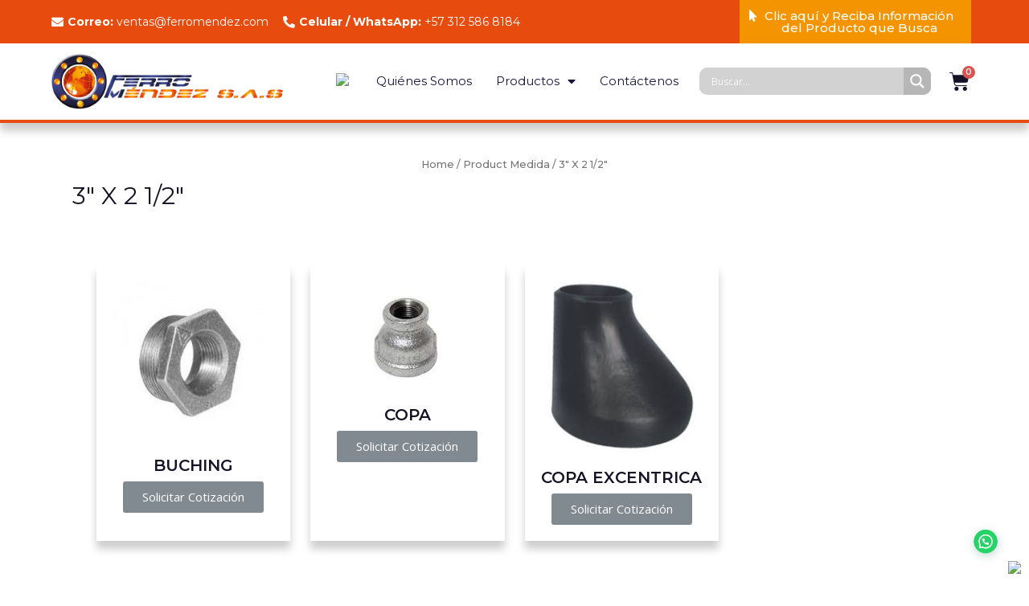

--- FILE ---
content_type: text/css
request_url: https://ferromendez.com/wp-content/uploads/elementor/css/global.css?ver=1758225812
body_size: 2539
content:
.elementor-widget-heading .elementor-heading-title{color:#161326;font-family:"Montserrat", Sans-serif;font-weight:600;}.elementor-widget-image .widget-image-caption{color:#54595F;font-family:"Montserrat", Sans-serif;font-weight:400;}.elementor-widget-text-editor{color:#54595F;font-family:"Montserrat", Sans-serif;font-weight:400;}.elementor-widget-text-editor.elementor-drop-cap-view-stacked .elementor-drop-cap{background-color:#161326;}.elementor-widget-text-editor.elementor-drop-cap-view-framed .elementor-drop-cap, .elementor-widget-text-editor.elementor-drop-cap-view-default .elementor-drop-cap{color:#161326;border-color:#161326;}.elementor-widget-button .elementor-button{font-family:"Montserrat", Sans-serif;font-weight:500;background-color:#E74B0E;}.elementor-widget-divider{--divider-border-color:#3E4B9A;}.elementor-widget-divider .elementor-divider__text{color:#3E4B9A;font-family:"Montserrat", Sans-serif;font-weight:400;}.elementor-widget-divider.elementor-view-stacked .elementor-icon{background-color:#3E4B9A;}.elementor-widget-divider.elementor-view-framed .elementor-icon, .elementor-widget-divider.elementor-view-default .elementor-icon{color:#3E4B9A;border-color:#3E4B9A;}.elementor-widget-divider.elementor-view-framed .elementor-icon, .elementor-widget-divider.elementor-view-default .elementor-icon svg{fill:#3E4B9A;}.elementor-widget-image-box .elementor-image-box-content .elementor-image-box-title{color:#161326;font-family:"Montserrat", Sans-serif;font-weight:600;}.elementor-widget-image-box .elementor-image-box-content .elementor-image-box-description{color:#54595F;font-family:"Montserrat", Sans-serif;font-weight:400;}.elementor-widget-icon.elementor-view-stacked .elementor-icon{background-color:#161326;}.elementor-widget-icon.elementor-view-framed .elementor-icon, .elementor-widget-icon.elementor-view-default .elementor-icon{color:#161326;border-color:#161326;}.elementor-widget-icon.elementor-view-framed .elementor-icon, .elementor-widget-icon.elementor-view-default .elementor-icon svg{fill:#161326;}.elementor-widget-icon-box.elementor-view-stacked .elementor-icon{background-color:#161326;}.elementor-widget-icon-box.elementor-view-framed .elementor-icon, .elementor-widget-icon-box.elementor-view-default .elementor-icon{fill:#161326;color:#161326;border-color:#161326;}.elementor-widget-icon-box .elementor-icon-box-content .elementor-icon-box-title{color:#161326;font-family:"Montserrat", Sans-serif;font-weight:600;}.elementor-widget-icon-box .elementor-icon-box-content .elementor-icon-box-description{color:#54595F;font-family:"Montserrat", Sans-serif;font-weight:400;}.elementor-widget-star-rating .elementor-star-rating__title{color:#54595F;font-family:"Montserrat", Sans-serif;font-weight:400;}.elementor-widget-image-carousel .elementor-image-carousel-caption{font-family:"Montserrat", Sans-serif;font-weight:500;}.elementor-widget-image-gallery .gallery-item .gallery-caption{font-family:"Montserrat", Sans-serif;font-weight:500;}.elementor-widget-icon-list .elementor-icon-list-item:not(:last-child):after{border-color:#54595F;}.elementor-widget-icon-list .elementor-icon-list-icon i{color:#161326;}.elementor-widget-icon-list .elementor-icon-list-icon svg{fill:#161326;}.elementor-widget-icon-list .elementor-icon-list-text{color:#3E4B9A;}.elementor-widget-icon-list .elementor-icon-list-item{font-family:"Montserrat", Sans-serif;font-weight:400;}.elementor-widget-counter .elementor-counter-number-wrapper{color:#161326;font-family:"Montserrat", Sans-serif;font-weight:600;}.elementor-widget-counter .elementor-counter-title{color:#3E4B9A;font-family:"Montserrat", Sans-serif;font-weight:400;}.elementor-widget-progress .elementor-progress-wrapper .elementor-progress-bar{background-color:#161326;}.elementor-widget-progress .elementor-title{color:#161326;font-family:"Montserrat", Sans-serif;font-weight:400;}.elementor-widget-testimonial .elementor-testimonial-content{color:#54595F;font-family:"Montserrat", Sans-serif;font-weight:400;}.elementor-widget-testimonial .elementor-testimonial-name{color:#161326;font-family:"Montserrat", Sans-serif;font-weight:600;}.elementor-widget-testimonial .elementor-testimonial-job{color:#3E4B9A;font-family:"Montserrat", Sans-serif;font-weight:400;}.elementor-widget-tabs .elementor-tab-title, .elementor-widget-tabs .elementor-tab-title a{color:#161326;}.elementor-widget-tabs .elementor-tab-title.elementor-active a{color:#E74B0E;}.elementor-widget-tabs .elementor-tab-title{font-family:"Montserrat", Sans-serif;font-weight:600;}.elementor-widget-tabs .elementor-tab-content{color:#54595F;font-family:"Montserrat", Sans-serif;font-weight:400;}.elementor-widget-accordion .elementor-accordion-icon, .elementor-widget-accordion .elementor-accordion-title{color:#161326;}.elementor-widget-accordion .elementor-active .elementor-accordion-icon, .elementor-widget-accordion .elementor-active .elementor-accordion-title{color:#E74B0E;}.elementor-widget-accordion .elementor-accordion .elementor-accordion-title{font-family:"Montserrat", Sans-serif;font-weight:600;}.elementor-widget-accordion .elementor-accordion .elementor-tab-content{color:#54595F;font-family:"Montserrat", Sans-serif;font-weight:400;}.elementor-widget-toggle .elementor-toggle-title, .elementor-widget-toggle .elementor-toggle-icon{color:#161326;}.elementor-widget-toggle .elementor-tab-title.elementor-active a, .elementor-widget-toggle .elementor-tab-title.elementor-active .elementor-toggle-icon{color:#E74B0E;}.elementor-widget-toggle .elementor-toggle .elementor-toggle-title{font-family:"Montserrat", Sans-serif;font-weight:600;}.elementor-widget-toggle .elementor-toggle .elementor-tab-content{color:#54595F;font-family:"Montserrat", Sans-serif;font-weight:400;}.elementor-widget-alert .elementor-alert-title{font-family:"Montserrat", Sans-serif;font-weight:600;}.elementor-widget-alert .elementor-alert-description{font-family:"Montserrat", Sans-serif;font-weight:400;}.elementor-widget-theme-site-logo .widget-image-caption{color:#54595F;font-family:"Montserrat", Sans-serif;font-weight:400;}.elementor-widget-theme-site-title .elementor-heading-title{color:#161326;font-family:"Montserrat", Sans-serif;font-weight:600;}.elementor-widget-theme-page-title .elementor-heading-title{color:#161326;font-family:"Montserrat", Sans-serif;font-weight:600;}.elementor-widget-theme-post-title .elementor-heading-title{color:#161326;font-family:"Montserrat", Sans-serif;font-weight:600;}.elementor-widget-theme-post-excerpt .elementor-widget-container{color:#54595F;font-family:"Montserrat", Sans-serif;font-weight:400;}.elementor-widget-theme-post-content{color:#54595F;font-family:"Montserrat", Sans-serif;font-weight:400;}.elementor-widget-theme-post-featured-image .widget-image-caption{color:#54595F;font-family:"Montserrat", Sans-serif;font-weight:400;}.elementor-widget-theme-archive-title .elementor-heading-title{color:#161326;font-family:"Montserrat", Sans-serif;font-weight:600;}.elementor-widget-archive-posts .elementor-post__title, .elementor-widget-archive-posts .elementor-post__title a{color:#3E4B9A;font-family:"Montserrat", Sans-serif;font-weight:600;}.elementor-widget-archive-posts .elementor-post__meta-data{font-family:"Montserrat", Sans-serif;font-weight:400;}.elementor-widget-archive-posts .elementor-post__excerpt p{font-family:"Montserrat", Sans-serif;font-weight:400;}.elementor-widget-archive-posts .elementor-post__read-more{color:#E74B0E;font-family:"Montserrat", Sans-serif;font-weight:500;}.elementor-widget-archive-posts .elementor-post__card .elementor-post__badge{background-color:#E74B0E;font-family:"Montserrat", Sans-serif;font-weight:500;}.elementor-widget-archive-posts .elementor-pagination{font-family:"Montserrat", Sans-serif;font-weight:400;}.elementor-widget-archive-posts .elementor-posts-nothing-found{color:#54595F;font-family:"Montserrat", Sans-serif;font-weight:400;}.elementor-widget-posts .elementor-post__title, .elementor-widget-posts .elementor-post__title a{color:#3E4B9A;font-family:"Montserrat", Sans-serif;font-weight:600;}.elementor-widget-posts .elementor-post__meta-data{font-family:"Montserrat", Sans-serif;font-weight:400;}.elementor-widget-posts .elementor-post__excerpt p{font-family:"Montserrat", Sans-serif;font-weight:400;}.elementor-widget-posts .elementor-post__read-more{color:#E74B0E;font-family:"Montserrat", Sans-serif;font-weight:500;}.elementor-widget-posts .elementor-post__card .elementor-post__badge{background-color:#E74B0E;font-family:"Montserrat", Sans-serif;font-weight:500;}.elementor-widget-posts .elementor-pagination{font-family:"Montserrat", Sans-serif;font-weight:400;}.elementor-widget-portfolio a .elementor-portfolio-item__overlay{background-color:#E74B0E;}.elementor-widget-portfolio .elementor-portfolio-item__title{font-family:"Montserrat", Sans-serif;font-weight:600;}.elementor-widget-portfolio .elementor-portfolio__filter{color:#54595F;font-family:"Montserrat", Sans-serif;font-weight:600;}.elementor-widget-portfolio .elementor-portfolio__filter.elementor-active{color:#161326;}.elementor-widget-gallery .elementor-gallery-item__title{font-family:"Montserrat", Sans-serif;font-weight:600;}.elementor-widget-gallery .elementor-gallery-item__description{font-family:"Montserrat", Sans-serif;font-weight:400;}.elementor-widget-gallery{--galleries-title-color-normal:#161326;--galleries-title-color-hover:#3E4B9A;--galleries-pointer-bg-color-hover:#E74B0E;--gallery-title-color-active:#3E4B9A;--galleries-pointer-bg-color-active:#E74B0E;}.elementor-widget-gallery .elementor-gallery-title{font-family:"Montserrat", Sans-serif;font-weight:600;}.elementor-widget-form .elementor-field-group > label, .elementor-widget-form .elementor-field-subgroup label{color:#54595F;}.elementor-widget-form .elementor-field-group > label{font-family:"Montserrat", Sans-serif;font-weight:400;}.elementor-widget-form .elementor-field-type-html{color:#54595F;font-family:"Montserrat", Sans-serif;font-weight:400;}.elementor-widget-form .elementor-field-group .elementor-field{color:#54595F;}.elementor-widget-form .elementor-field-group .elementor-field, .elementor-widget-form .elementor-field-subgroup label{font-family:"Montserrat", Sans-serif;font-weight:400;}.elementor-widget-form .elementor-button{background-color:#E74B0E;font-family:"Montserrat", Sans-serif;font-weight:500;}.elementor-widget-form .elementor-message{font-family:"Montserrat", Sans-serif;font-weight:400;}.elementor-widget-login .elementor-field-group > a{color:#54595F;}.elementor-widget-login .elementor-field-group > a:hover{color:#E74B0E;}.elementor-widget-login .elementor-form-fields-wrapper label{color:#54595F;font-family:"Montserrat", Sans-serif;font-weight:400;}.elementor-widget-login .elementor-field-group .elementor-field{color:#54595F;}.elementor-widget-login .elementor-field-group .elementor-field, .elementor-widget-login .elementor-field-subgroup label{font-family:"Montserrat", Sans-serif;font-weight:400;}.elementor-widget-login .elementor-button{font-family:"Montserrat", Sans-serif;font-weight:500;background-color:#E74B0E;}.elementor-widget-login .elementor-widget-container .elementor-login__logged-in-message{color:#54595F;font-family:"Montserrat", Sans-serif;font-weight:400;}.elementor-widget-slides .elementor-slide-heading{font-family:"Montserrat", Sans-serif;font-weight:600;}.elementor-widget-slides .elementor-slide-description{font-family:"Montserrat", Sans-serif;font-weight:400;}.elementor-widget-slides .elementor-slide-button{font-family:"Montserrat", Sans-serif;font-weight:500;}.elementor-widget-nav-menu .elementor-nav-menu .elementor-item{font-family:"Montserrat", Sans-serif;font-weight:600;}.elementor-widget-nav-menu .elementor-nav-menu--main .elementor-item{color:#54595F;}.elementor-widget-nav-menu .elementor-nav-menu--main .elementor-item:hover,
					.elementor-widget-nav-menu .elementor-nav-menu--main .elementor-item.elementor-item-active,
					.elementor-widget-nav-menu .elementor-nav-menu--main .elementor-item.highlighted,
					.elementor-widget-nav-menu .elementor-nav-menu--main .elementor-item:focus{color:#E74B0E;}.elementor-widget-nav-menu .elementor-nav-menu--main:not(.e--pointer-framed) .elementor-item:before,
					.elementor-widget-nav-menu .elementor-nav-menu--main:not(.e--pointer-framed) .elementor-item:after{background-color:#E74B0E;}.elementor-widget-nav-menu .e--pointer-framed .elementor-item:before,
					.elementor-widget-nav-menu .e--pointer-framed .elementor-item:after{border-color:#E74B0E;}.elementor-widget-nav-menu .elementor-nav-menu--dropdown .elementor-item, .elementor-widget-nav-menu .elementor-nav-menu--dropdown  .elementor-sub-item{font-family:"Montserrat", Sans-serif;font-weight:500;}.elementor-widget-animated-headline .elementor-headline-dynamic-wrapper path{stroke:#E74B0E;}.elementor-widget-animated-headline .elementor-headline-plain-text{color:#3E4B9A;}.elementor-widget-animated-headline .elementor-headline{font-family:"Montserrat", Sans-serif;font-weight:600;}.elementor-widget-animated-headline .elementor-headline-dynamic-text{color:#3E4B9A;font-family:"Montserrat", Sans-serif;font-weight:600;}.elementor-widget-price-list .elementor-price-list-header{color:#161326;font-family:"Montserrat", Sans-serif;font-weight:600;}.elementor-widget-price-list .elementor-price-list-description{color:#54595F;font-family:"Montserrat", Sans-serif;font-weight:400;}.elementor-widget-price-list .elementor-price-list-separator{border-bottom-color:#3E4B9A;}.elementor-widget-price-table .elementor-price-table__header{background-color:#3E4B9A;}.elementor-widget-price-table .elementor-price-table__heading{font-family:"Montserrat", Sans-serif;font-weight:600;}.elementor-widget-price-table .elementor-price-table__subheading{font-family:"Montserrat", Sans-serif;font-weight:400;}.elementor-widget-price-table .elementor-price-table__price{font-family:"Montserrat", Sans-serif;font-weight:600;}.elementor-widget-price-table .elementor-price-table__original-price{color:#3E4B9A;font-family:"Montserrat", Sans-serif;font-weight:600;}.elementor-widget-price-table .elementor-price-table__period{color:#3E4B9A;font-family:"Montserrat", Sans-serif;font-weight:400;}.elementor-widget-price-table .elementor-price-table__features-list{color:#54595F;}.elementor-widget-price-table .elementor-price-table__features-list li{font-family:"Montserrat", Sans-serif;font-weight:400;}.elementor-widget-price-table .elementor-price-table__features-list li:before{border-top-color:#54595F;}.elementor-widget-price-table .elementor-price-table__button{font-family:"Montserrat", Sans-serif;font-weight:500;background-color:#E74B0E;}.elementor-widget-price-table .elementor-price-table__additional_info{color:#54595F;font-family:"Montserrat", Sans-serif;font-weight:400;}.elementor-widget-price-table .elementor-price-table__ribbon-inner{background-color:#E74B0E;font-family:"Montserrat", Sans-serif;font-weight:500;}.elementor-widget-flip-box .elementor-flip-box__front .elementor-flip-box__layer__title{font-family:"Montserrat", Sans-serif;font-weight:600;}.elementor-widget-flip-box .elementor-flip-box__front .elementor-flip-box__layer__description{font-family:"Montserrat", Sans-serif;font-weight:400;}.elementor-widget-flip-box .elementor-flip-box__back .elementor-flip-box__layer__title{font-family:"Montserrat", Sans-serif;font-weight:600;}.elementor-widget-flip-box .elementor-flip-box__back .elementor-flip-box__layer__description{font-family:"Montserrat", Sans-serif;font-weight:400;}.elementor-widget-flip-box .elementor-flip-box__button{font-family:"Montserrat", Sans-serif;font-weight:500;}.elementor-widget-call-to-action .elementor-cta__title{font-family:"Montserrat", Sans-serif;font-weight:600;}.elementor-widget-call-to-action .elementor-cta__description{font-family:"Montserrat", Sans-serif;font-weight:400;}.elementor-widget-call-to-action .elementor-cta__button{font-family:"Montserrat", Sans-serif;font-weight:500;}.elementor-widget-call-to-action .elementor-ribbon-inner{background-color:#E74B0E;font-family:"Montserrat", Sans-serif;font-weight:500;}.elementor-widget-media-carousel .elementor-carousel-image-overlay{font-family:"Montserrat", Sans-serif;font-weight:500;}.elementor-widget-testimonial-carousel .elementor-testimonial__text{color:#54595F;font-family:"Montserrat", Sans-serif;font-weight:400;}.elementor-widget-testimonial-carousel .elementor-testimonial__name{color:#54595F;font-family:"Montserrat", Sans-serif;font-weight:600;}.elementor-widget-testimonial-carousel .elementor-testimonial__title{color:#161326;font-family:"Montserrat", Sans-serif;font-weight:400;}.elementor-widget-reviews .elementor-testimonial__header, .elementor-widget-reviews .elementor-testimonial__name{font-family:"Montserrat", Sans-serif;font-weight:600;}.elementor-widget-reviews .elementor-testimonial__text{font-family:"Montserrat", Sans-serif;font-weight:400;}.elementor-widget-table-of-contents{--header-color:#3E4B9A;--item-text-color:#54595F;--item-text-hover-color:#E74B0E;--marker-color:#54595F;}.elementor-widget-table-of-contents .elementor-toc__header, .elementor-widget-table-of-contents .elementor-toc__header-title{font-family:"Montserrat", Sans-serif;font-weight:600;}.elementor-widget-table-of-contents .elementor-toc__list-item{font-family:"Montserrat", Sans-serif;font-weight:400;}.elementor-widget-countdown .elementor-countdown-item{background-color:#161326;}.elementor-widget-countdown .elementor-countdown-digits{font-family:"Montserrat", Sans-serif;font-weight:400;}.elementor-widget-countdown .elementor-countdown-label{font-family:"Montserrat", Sans-serif;font-weight:400;}.elementor-widget-countdown .elementor-countdown-expire--message{color:#54595F;font-family:"Montserrat", Sans-serif;font-weight:400;}.elementor-widget-search-form input[type="search"].elementor-search-form__input{font-family:"Montserrat", Sans-serif;font-weight:400;}.elementor-widget-search-form .elementor-search-form__input,
					.elementor-widget-search-form .elementor-search-form__icon,
					.elementor-widget-search-form .elementor-lightbox .dialog-lightbox-close-button,
					.elementor-widget-search-form .elementor-lightbox .dialog-lightbox-close-button:hover,
					.elementor-widget-search-form.elementor-search-form--skin-full_screen input[type="search"].elementor-search-form__input{color:#54595F;}.elementor-widget-search-form .elementor-search-form__submit{font-family:"Montserrat", Sans-serif;font-weight:400;background-color:#3E4B9A;}.elementor-widget-author-box .elementor-author-box__name{color:#3E4B9A;font-family:"Montserrat", Sans-serif;font-weight:600;}.elementor-widget-author-box .elementor-author-box__bio{color:#54595F;font-family:"Montserrat", Sans-serif;font-weight:400;}.elementor-widget-author-box .elementor-author-box__button{color:#3E4B9A;border-color:#3E4B9A;font-family:"Montserrat", Sans-serif;font-weight:500;}.elementor-widget-author-box .elementor-author-box__button:hover{border-color:#3E4B9A;color:#3E4B9A;}.elementor-widget-post-navigation span.post-navigation__prev--label{color:#54595F;}.elementor-widget-post-navigation span.post-navigation__next--label{color:#54595F;}.elementor-widget-post-navigation span.post-navigation__prev--label, .elementor-widget-post-navigation span.post-navigation__next--label{font-family:"Montserrat", Sans-serif;font-weight:400;}.elementor-widget-post-navigation span.post-navigation__prev--title, .elementor-widget-post-navigation span.post-navigation__next--title{color:#3E4B9A;font-family:"Montserrat", Sans-serif;font-weight:400;}.elementor-widget-post-info .elementor-icon-list-item:not(:last-child):after{border-color:#54595F;}.elementor-widget-post-info .elementor-icon-list-icon i{color:#161326;}.elementor-widget-post-info .elementor-icon-list-icon svg{fill:#161326;}.elementor-widget-post-info .elementor-icon-list-text, .elementor-widget-post-info .elementor-icon-list-text a{color:#3E4B9A;}.elementor-widget-post-info .elementor-icon-list-item{font-family:"Montserrat", Sans-serif;font-weight:400;}.elementor-widget-sitemap .elementor-sitemap-title{color:#161326;font-family:"Montserrat", Sans-serif;font-weight:600;}.elementor-widget-sitemap .elementor-sitemap-item, .elementor-widget-sitemap span.elementor-sitemap-list, .elementor-widget-sitemap .elementor-sitemap-item a{color:#54595F;font-family:"Montserrat", Sans-serif;font-weight:400;}.elementor-widget-sitemap .elementor-sitemap-item{color:#54595F;}.elementor-widget-blockquote .elementor-blockquote__content{color:#54595F;}.elementor-widget-blockquote .elementor-blockquote__author{color:#3E4B9A;}.elementor-widget-wc-archive-products.elementor-wc-products ul.products li.product .woocommerce-loop-product__title{color:#161326;}.elementor-widget-wc-archive-products.elementor-wc-products ul.products li.product .woocommerce-loop-category__title{color:#161326;}.elementor-widget-wc-archive-products.elementor-wc-products ul.products li.product .woocommerce-loop-product__title, .elementor-widget-wc-archive-products.elementor-wc-products ul.products li.product .woocommerce-loop-category__title{font-family:"Montserrat", Sans-serif;font-weight:600;}.elementor-widget-wc-archive-products.elementor-wc-products ul.products li.product .price{color:#161326;font-family:"Montserrat", Sans-serif;font-weight:600;}.elementor-widget-wc-archive-products.elementor-wc-products ul.products li.product .price ins{color:#161326;}.elementor-widget-wc-archive-products.elementor-wc-products ul.products li.product .price ins .amount{color:#161326;}.elementor-widget-wc-archive-products.elementor-wc-products ul.products li.product .price del{color:#161326;}.elementor-widget-wc-archive-products.elementor-wc-products ul.products li.product .price del .amount{color:#161326;}.elementor-widget-wc-archive-products.elementor-wc-products ul.products li.product .price del {font-family:"Montserrat", Sans-serif;font-weight:600;}.elementor-widget-wc-archive-products.elementor-wc-products ul.products li.product .button{font-family:"Montserrat", Sans-serif;font-weight:500;}.elementor-widget-wc-archive-products.elementor-wc-products .added_to_cart{font-family:"Montserrat", Sans-serif;font-weight:500;}.elementor-widget-wc-archive-products .elementor-products-nothing-found{color:#54595F;font-family:"Montserrat", Sans-serif;font-weight:400;}.elementor-widget-woocommerce-archive-products.elementor-wc-products ul.products li.product .woocommerce-loop-product__title{color:#161326;}.elementor-widget-woocommerce-archive-products.elementor-wc-products ul.products li.product .woocommerce-loop-category__title{color:#161326;}.elementor-widget-woocommerce-archive-products.elementor-wc-products ul.products li.product .woocommerce-loop-product__title, .elementor-widget-woocommerce-archive-products.elementor-wc-products ul.products li.product .woocommerce-loop-category__title{font-family:"Montserrat", Sans-serif;font-weight:600;}.elementor-widget-woocommerce-archive-products.elementor-wc-products ul.products li.product .price{color:#161326;font-family:"Montserrat", Sans-serif;font-weight:600;}.elementor-widget-woocommerce-archive-products.elementor-wc-products ul.products li.product .price ins{color:#161326;}.elementor-widget-woocommerce-archive-products.elementor-wc-products ul.products li.product .price ins .amount{color:#161326;}.elementor-widget-woocommerce-archive-products.elementor-wc-products ul.products li.product .price del{color:#161326;}.elementor-widget-woocommerce-archive-products.elementor-wc-products ul.products li.product .price del .amount{color:#161326;}.elementor-widget-woocommerce-archive-products.elementor-wc-products ul.products li.product .price del {font-family:"Montserrat", Sans-serif;font-weight:600;}.elementor-widget-woocommerce-archive-products.elementor-wc-products ul.products li.product .button{font-family:"Montserrat", Sans-serif;font-weight:500;}.elementor-widget-woocommerce-archive-products.elementor-wc-products .added_to_cart{font-family:"Montserrat", Sans-serif;font-weight:500;}.elementor-widget-woocommerce-archive-products .elementor-products-nothing-found{color:#54595F;font-family:"Montserrat", Sans-serif;font-weight:400;}.elementor-widget-woocommerce-products.elementor-wc-products ul.products li.product .woocommerce-loop-product__title{color:#161326;}.elementor-widget-woocommerce-products.elementor-wc-products ul.products li.product .woocommerce-loop-category__title{color:#161326;}.elementor-widget-woocommerce-products.elementor-wc-products ul.products li.product .woocommerce-loop-product__title, .elementor-widget-woocommerce-products.elementor-wc-products ul.products li.product .woocommerce-loop-category__title{font-family:"Montserrat", Sans-serif;font-weight:600;}.elementor-widget-woocommerce-products.elementor-wc-products ul.products li.product .price{color:#161326;font-family:"Montserrat", Sans-serif;font-weight:600;}.elementor-widget-woocommerce-products.elementor-wc-products ul.products li.product .price ins{color:#161326;}.elementor-widget-woocommerce-products.elementor-wc-products ul.products li.product .price ins .amount{color:#161326;}.elementor-widget-woocommerce-products.elementor-wc-products ul.products li.product .price del{color:#161326;}.elementor-widget-woocommerce-products.elementor-wc-products ul.products li.product .price del .amount{color:#161326;}.elementor-widget-woocommerce-products.elementor-wc-products ul.products li.product .price del {font-family:"Montserrat", Sans-serif;font-weight:600;}.elementor-widget-woocommerce-products.elementor-wc-products ul.products li.product .button{font-family:"Montserrat", Sans-serif;font-weight:500;}.elementor-widget-woocommerce-products.elementor-wc-products .added_to_cart{font-family:"Montserrat", Sans-serif;font-weight:500;}.elementor-widget-wc-products.elementor-wc-products ul.products li.product .woocommerce-loop-product__title{color:#161326;}.elementor-widget-wc-products.elementor-wc-products ul.products li.product .woocommerce-loop-category__title{color:#161326;}.elementor-widget-wc-products.elementor-wc-products ul.products li.product .woocommerce-loop-product__title, .elementor-widget-wc-products.elementor-wc-products ul.products li.product .woocommerce-loop-category__title{font-family:"Montserrat", Sans-serif;font-weight:600;}.elementor-widget-wc-products.elementor-wc-products ul.products li.product .price{color:#161326;font-family:"Montserrat", Sans-serif;font-weight:600;}.elementor-widget-wc-products.elementor-wc-products ul.products li.product .price ins{color:#161326;}.elementor-widget-wc-products.elementor-wc-products ul.products li.product .price ins .amount{color:#161326;}.elementor-widget-wc-products.elementor-wc-products ul.products li.product .price del{color:#161326;}.elementor-widget-wc-products.elementor-wc-products ul.products li.product .price del .amount{color:#161326;}.elementor-widget-wc-products.elementor-wc-products ul.products li.product .price del {font-family:"Montserrat", Sans-serif;font-weight:600;}.elementor-widget-wc-products.elementor-wc-products ul.products li.product .button{font-family:"Montserrat", Sans-serif;font-weight:500;}.elementor-widget-wc-products.elementor-wc-products .added_to_cart{font-family:"Montserrat", Sans-serif;font-weight:500;}.elementor-widget-wc-add-to-cart .elementor-button{font-family:"Montserrat", Sans-serif;font-weight:500;background-color:#E74B0E;}.elementor-widget-wc-categories .woocommerce .woocommerce-loop-category__title{color:#161326;font-family:"Montserrat", Sans-serif;font-weight:600;}.elementor-widget-wc-categories .woocommerce-loop-category__title .count{font-family:"Montserrat", Sans-serif;font-weight:600;}.elementor-widget-woocommerce-menu-cart .elementor-menu-cart__toggle .elementor-button{font-family:"Montserrat", Sans-serif;font-weight:600;}.elementor-widget-woocommerce-menu-cart .elementor-menu-cart__product-name, .elementor-widget-woocommerce-menu-cart .elementor-menu-cart__product-name a{font-family:"Montserrat", Sans-serif;font-weight:600;}.elementor-widget-woocommerce-menu-cart .elementor-menu-cart__product-price{font-family:"Montserrat", Sans-serif;font-weight:600;}.elementor-widget-woocommerce-menu-cart .elementor-menu-cart__footer-buttons .elementor-button{font-family:"Montserrat", Sans-serif;font-weight:600;}.elementor-widget-woocommerce-product-title .elementor-heading-title{color:#161326;font-family:"Montserrat", Sans-serif;font-weight:600;}.woocommerce .elementor-widget-woocommerce-product-price .price{color:#161326;font-family:"Montserrat", Sans-serif;font-weight:600;}.elementor-widget-woocommerce-product-meta .product_meta .detail-container:not(:last-child):after{border-color:#54595F;}.elementor-widget-woocommerce-product-content{color:#54595F;font-family:"Montserrat", Sans-serif;font-weight:400;}.elementor-widget-woocommerce-product-related.elementor-wc-products ul.products li.product .woocommerce-loop-product__title{color:#161326;}.elementor-widget-woocommerce-product-related.elementor-wc-products ul.products li.product .woocommerce-loop-category__title{color:#161326;}.elementor-widget-woocommerce-product-related.elementor-wc-products ul.products li.product .woocommerce-loop-product__title, .elementor-widget-woocommerce-product-related.elementor-wc-products ul.products li.product .woocommerce-loop-category__title{font-family:"Montserrat", Sans-serif;font-weight:600;}.elementor-widget-woocommerce-product-related.elementor-wc-products ul.products li.product .price{color:#161326;font-family:"Montserrat", Sans-serif;font-weight:600;}.elementor-widget-woocommerce-product-related.elementor-wc-products ul.products li.product .price ins{color:#161326;}.elementor-widget-woocommerce-product-related.elementor-wc-products ul.products li.product .price ins .amount{color:#161326;}.elementor-widget-woocommerce-product-related.elementor-wc-products ul.products li.product .price del{color:#161326;}.elementor-widget-woocommerce-product-related.elementor-wc-products ul.products li.product .price del .amount{color:#161326;}.elementor-widget-woocommerce-product-related.elementor-wc-products ul.products li.product .price del {font-family:"Montserrat", Sans-serif;font-weight:600;}.elementor-widget-woocommerce-product-related.elementor-wc-products ul.products li.product .button{font-family:"Montserrat", Sans-serif;font-weight:500;}.elementor-widget-woocommerce-product-related.elementor-wc-products .added_to_cart{font-family:"Montserrat", Sans-serif;font-weight:500;}.woocommerce .elementor-widget-woocommerce-product-related.elementor-wc-products .products > h2{color:#161326;font-family:"Montserrat", Sans-serif;font-weight:600;}.elementor-widget-woocommerce-product-upsell.elementor-wc-products ul.products li.product .woocommerce-loop-product__title{color:#161326;}.elementor-widget-woocommerce-product-upsell.elementor-wc-products ul.products li.product .woocommerce-loop-category__title{color:#161326;}.elementor-widget-woocommerce-product-upsell.elementor-wc-products ul.products li.product .woocommerce-loop-product__title, .elementor-widget-woocommerce-product-upsell.elementor-wc-products ul.products li.product .woocommerce-loop-category__title{font-family:"Montserrat", Sans-serif;font-weight:600;}.elementor-widget-woocommerce-product-upsell.elementor-wc-products ul.products li.product .price{color:#161326;font-family:"Montserrat", Sans-serif;font-weight:600;}.elementor-widget-woocommerce-product-upsell.elementor-wc-products ul.products li.product .price ins{color:#161326;}.elementor-widget-woocommerce-product-upsell.elementor-wc-products ul.products li.product .price ins .amount{color:#161326;}.elementor-widget-woocommerce-product-upsell.elementor-wc-products ul.products li.product .price del{color:#161326;}.elementor-widget-woocommerce-product-upsell.elementor-wc-products ul.products li.product .price del .amount{color:#161326;}.elementor-widget-woocommerce-product-upsell.elementor-wc-products ul.products li.product .price del {font-family:"Montserrat", Sans-serif;font-weight:600;}.elementor-widget-woocommerce-product-upsell.elementor-wc-products ul.products li.product .button{font-family:"Montserrat", Sans-serif;font-weight:500;}.elementor-widget-woocommerce-product-upsell.elementor-wc-products .added_to_cart{font-family:"Montserrat", Sans-serif;font-weight:500;}.elementor-widget-woocommerce-product-upsell.elementor-wc-products .products > h2{color:#161326;font-family:"Montserrat", Sans-serif;font-weight:600;}

--- FILE ---
content_type: text/css
request_url: https://ferromendez.com/wp-content/uploads/elementor/css/post-9312.css?ver=1608151914
body_size: 1990
content:
.elementor-9312 .elementor-element.elementor-element-e05edc6 > .elementor-container > .elementor-row > .elementor-column > .elementor-column-wrap > .elementor-widget-wrap{align-content:center;align-items:center;}.elementor-9312 .elementor-element.elementor-element-e05edc6:not(.elementor-motion-effects-element-type-background), .elementor-9312 .elementor-element.elementor-element-e05edc6 > .elementor-motion-effects-container > .elementor-motion-effects-layer{background-color:#E74B0E;}.elementor-9312 .elementor-element.elementor-element-e05edc6 > .elementor-background-overlay{opacity:0.5;transition:background 0.3s, border-radius 0.3s, opacity 0.3s;}.elementor-9312 .elementor-element.elementor-element-e05edc6{transition:background 0.3s, border 0.3s, border-radius 0.3s, box-shadow 0.3s;margin-top:0px;margin-bottom:0px;padding:0% 5% 0% 5%;}.elementor-9312 .elementor-element.elementor-element-256cba8 > .elementor-column-wrap > .elementor-widget-wrap > .elementor-widget:not(.elementor-widget__width-auto):not(.elementor-widget__width-initial):not(:last-child):not(.elementor-absolute){margin-bottom:0px;}.elementor-9312 .elementor-element.elementor-element-256cba8 > .elementor-element-populated{margin:0px 0px 0px 0px;padding:0px 0px 0px 0px;}.elementor-9312 .elementor-element.elementor-element-8e3ab7b.elementor-view-stacked .elementor-icon{background-color:#E74B0E;fill:#FFFFFF;color:#FFFFFF;}.elementor-9312 .elementor-element.elementor-element-8e3ab7b.elementor-view-framed .elementor-icon, .elementor-9312 .elementor-element.elementor-element-8e3ab7b.elementor-view-default .elementor-icon{fill:#E74B0E;color:#E74B0E;border-color:#E74B0E;}.elementor-9312 .elementor-element.elementor-element-8e3ab7b.elementor-view-framed .elementor-icon{background-color:#FFFFFF;}.elementor-9312 .elementor-element.elementor-element-8e3ab7b.elementor-position-right .elementor-icon-box-icon{margin-left:5px;}.elementor-9312 .elementor-element.elementor-element-8e3ab7b.elementor-position-left .elementor-icon-box-icon{margin-right:5px;}.elementor-9312 .elementor-element.elementor-element-8e3ab7b.elementor-position-top .elementor-icon-box-icon{margin-bottom:5px;}.elementor-9312 .elementor-element.elementor-element-8e3ab7b .elementor-icon{font-size:15px;padding:0px;}.elementor-9312 .elementor-element.elementor-element-8e3ab7b .elementor-icon i{transform:rotate(0deg);}.elementor-9312 .elementor-element.elementor-element-8e3ab7b .elementor-icon-box-wrapper{text-align:left;}.elementor-9312 .elementor-element.elementor-element-8e3ab7b .elementor-icon-box-title{margin-bottom:0px;}.elementor-9312 .elementor-element.elementor-element-8e3ab7b .elementor-icon-box-content .elementor-icon-box-title{color:#FFFFFF;font-family:"Montserrat", Sans-serif;}.elementor-9312 .elementor-element.elementor-element-8e3ab7b .elementor-icon-box-content .elementor-icon-box-description{color:#FFFFFF;font-family:"Montserrat", Sans-serif;}.elementor-9312 .elementor-element.elementor-element-5811553 > .elementor-column-wrap > .elementor-widget-wrap > .elementor-widget:not(.elementor-widget__width-auto):not(.elementor-widget__width-initial):not(:last-child):not(.elementor-absolute){margin-bottom:0px;}.elementor-9312 .elementor-element.elementor-element-5811553 > .elementor-element-populated{margin:0px 0px 0px 0px;padding:0px 0px 0px 0px;}.elementor-9312 .elementor-element.elementor-element-06412e8.elementor-view-stacked .elementor-icon{background-color:#E74B0E;fill:#FFFFFF;color:#FFFFFF;}.elementor-9312 .elementor-element.elementor-element-06412e8.elementor-view-framed .elementor-icon, .elementor-9312 .elementor-element.elementor-element-06412e8.elementor-view-default .elementor-icon{fill:#E74B0E;color:#E74B0E;border-color:#E74B0E;}.elementor-9312 .elementor-element.elementor-element-06412e8.elementor-view-framed .elementor-icon{background-color:#FFFFFF;}.elementor-9312 .elementor-element.elementor-element-06412e8.elementor-position-right .elementor-icon-box-icon{margin-left:5px;}.elementor-9312 .elementor-element.elementor-element-06412e8.elementor-position-left .elementor-icon-box-icon{margin-right:5px;}.elementor-9312 .elementor-element.elementor-element-06412e8.elementor-position-top .elementor-icon-box-icon{margin-bottom:5px;}.elementor-9312 .elementor-element.elementor-element-06412e8 .elementor-icon{font-size:15px;padding:0px;}.elementor-9312 .elementor-element.elementor-element-06412e8 .elementor-icon i{transform:rotate(0deg);}.elementor-9312 .elementor-element.elementor-element-06412e8 .elementor-icon-box-wrapper{text-align:left;}.elementor-9312 .elementor-element.elementor-element-06412e8 .elementor-icon-box-title{margin-bottom:0px;}.elementor-9312 .elementor-element.elementor-element-06412e8 .elementor-icon-box-content .elementor-icon-box-title{color:#FFFFFF;font-family:"Montserrat", Sans-serif;}.elementor-9312 .elementor-element.elementor-element-06412e8 .elementor-icon-box-content .elementor-icon-box-description{color:#FFFFFF;font-family:"Montserrat", Sans-serif;}.elementor-9312 .elementor-element.elementor-element-659756b .elementor-button .elementor-align-icon-right{margin-left:0px;}.elementor-9312 .elementor-element.elementor-element-659756b .elementor-button .elementor-align-icon-left{margin-right:0px;}.elementor-9312 .elementor-element.elementor-element-659756b .elementor-button{font-family:"Montserrat", Sans-serif;fill:#FFFFFF;color:#FFFFFF;background-color:#F39400;border-radius:0px 0px 0px 0px;padding:12px 12px 12px 12px;}.elementor-9312 .elementor-element.elementor-element-55bc4e5 > .elementor-container > .elementor-row > .elementor-column > .elementor-column-wrap > .elementor-widget-wrap{align-content:center;align-items:center;}.elementor-9312 .elementor-element.elementor-element-55bc4e5:not(.elementor-motion-effects-element-type-background), .elementor-9312 .elementor-element.elementor-element-55bc4e5 > .elementor-motion-effects-container > .elementor-motion-effects-layer{background-color:#FFFFFF;}.elementor-9312 .elementor-element.elementor-element-55bc4e5 > .elementor-background-overlay{opacity:0.5;transition:background 0.3s, border-radius 0.3s, opacity 0.3s;}.elementor-9312 .elementor-element.elementor-element-55bc4e5{border-style:solid;border-width:0px 0px 4px 0px;border-color:#E74B0E;box-shadow:0px 10px 10px 0px rgba(0, 0, 0, 0.2);transition:background 0.3s, border 0.3s, border-radius 0.3s, box-shadow 0.3s;margin-top:0px;margin-bottom:0px;padding:1% 5% 1% 5%;}.elementor-bc-flex-widget .elementor-9312 .elementor-element.elementor-element-1cb0b6b.elementor-column .elementor-column-wrap{align-items:center;}.elementor-9312 .elementor-element.elementor-element-1cb0b6b.elementor-column.elementor-element[data-element_type="column"] > .elementor-column-wrap.elementor-element-populated > .elementor-widget-wrap{align-content:center;align-items:center;}.elementor-9312 .elementor-element.elementor-element-1cb0b6b.elementor-column > .elementor-column-wrap > .elementor-widget-wrap{justify-content:flex-start;}.elementor-9312 .elementor-element.elementor-element-1cb0b6b > .elementor-element-populated{margin:0px 0px 0px 0px;padding:0px 0px 0px 0px;}.elementor-9312 .elementor-element.elementor-element-c4c118c > .elementor-container > .elementor-row > .elementor-column > .elementor-column-wrap > .elementor-widget-wrap{align-content:center;align-items:center;}.elementor-9312 .elementor-element.elementor-element-c4c118c{margin-top:0px;margin-bottom:0px;padding:0px 0px 0px 0px;}.elementor-bc-flex-widget .elementor-9312 .elementor-element.elementor-element-796f204.elementor-column .elementor-column-wrap{align-items:center;}.elementor-9312 .elementor-element.elementor-element-796f204.elementor-column.elementor-element[data-element_type="column"] > .elementor-column-wrap.elementor-element-populated > .elementor-widget-wrap{align-content:center;align-items:center;}.elementor-9312 .elementor-element.elementor-element-796f204.elementor-column > .elementor-column-wrap > .elementor-widget-wrap{justify-content:flex-end;}.elementor-9312 .elementor-element.elementor-element-796f204 > .elementor-column-wrap > .elementor-widget-wrap > .elementor-widget:not(.elementor-widget__width-auto):not(.elementor-widget__width-initial):not(:last-child):not(.elementor-absolute){margin-bottom:0px;}.elementor-9312 .elementor-element.elementor-element-796f204 > .elementor-element-populated{margin:0px 0px 0px 0px;padding:0px 0px 0px 0px;}.elementor-9312 .elementor-element.elementor-element-bd5a29e{text-align:center;}.elementor-9312 .elementor-element.elementor-element-bd5a29e .elementor-image img{width:100%;max-width:100%;}.elementor-9312 .elementor-element.elementor-element-824fc53 > .elementor-element-populated{padding:0% 5% 0% 0%;}.elementor-9312 .elementor-element.elementor-element-1070823 .elementor-menu-toggle{margin:0 auto;background-color:#ffffff;}.elementor-9312 .elementor-element.elementor-element-1070823 .elementor-nav-menu .elementor-item{font-family:"Montserrat", Sans-serif;font-size:15px;font-weight:400;text-transform:capitalize;}.elementor-9312 .elementor-element.elementor-element-1070823 .elementor-nav-menu--main .elementor-item{color:#16163f;padding-left:0px;padding-right:0px;padding-top:15px;padding-bottom:15px;}.elementor-9312 .elementor-element.elementor-element-1070823 .elementor-nav-menu--main .elementor-item:hover,
					.elementor-9312 .elementor-element.elementor-element-1070823 .elementor-nav-menu--main .elementor-item.elementor-item-active,
					.elementor-9312 .elementor-element.elementor-element-1070823 .elementor-nav-menu--main .elementor-item.highlighted,
					.elementor-9312 .elementor-element.elementor-element-1070823 .elementor-nav-menu--main .elementor-item:focus{color:#E74B0E;}.elementor-9312 .elementor-element.elementor-element-1070823 .elementor-nav-menu--main .elementor-item.elementor-item-active{color:#E74B0E;}.elementor-9312 .elementor-element.elementor-element-1070823 .e--pointer-framed .elementor-item:before{border-width:0px;}.elementor-9312 .elementor-element.elementor-element-1070823 .e--pointer-framed.e--animation-draw .elementor-item:before{border-width:0 0 0px 0px;}.elementor-9312 .elementor-element.elementor-element-1070823 .e--pointer-framed.e--animation-draw .elementor-item:after{border-width:0px 0px 0 0;}.elementor-9312 .elementor-element.elementor-element-1070823 .e--pointer-framed.e--animation-corners .elementor-item:before{border-width:0px 0 0 0px;}.elementor-9312 .elementor-element.elementor-element-1070823 .e--pointer-framed.e--animation-corners .elementor-item:after{border-width:0 0px 0px 0;}.elementor-9312 .elementor-element.elementor-element-1070823 .e--pointer-underline .elementor-item:after,
					 .elementor-9312 .elementor-element.elementor-element-1070823 .e--pointer-overline .elementor-item:before,
					 .elementor-9312 .elementor-element.elementor-element-1070823 .e--pointer-double-line .elementor-item:before,
					 .elementor-9312 .elementor-element.elementor-element-1070823 .e--pointer-double-line .elementor-item:after{height:0px;}body:not(.rtl) .elementor-9312 .elementor-element.elementor-element-1070823 .elementor-nav-menu--layout-horizontal .elementor-nav-menu > li:not(:last-child){margin-right:30px;}body.rtl .elementor-9312 .elementor-element.elementor-element-1070823 .elementor-nav-menu--layout-horizontal .elementor-nav-menu > li:not(:last-child){margin-left:30px;}.elementor-9312 .elementor-element.elementor-element-1070823 .elementor-nav-menu--main:not(.elementor-nav-menu--layout-horizontal) .elementor-nav-menu > li:not(:last-child){margin-bottom:30px;}.elementor-9312 .elementor-element.elementor-element-1070823 .elementor-nav-menu--dropdown a, .elementor-9312 .elementor-element.elementor-element-1070823 .elementor-menu-toggle{color:#16163f;}.elementor-9312 .elementor-element.elementor-element-1070823 .elementor-nav-menu--dropdown a:hover,
					.elementor-9312 .elementor-element.elementor-element-1070823 .elementor-nav-menu--dropdown a.elementor-item-active,
					.elementor-9312 .elementor-element.elementor-element-1070823 .elementor-nav-menu--dropdown a.highlighted,
					.elementor-9312 .elementor-element.elementor-element-1070823 .elementor-menu-toggle:hover{color:#E74B0E;}.elementor-9312 .elementor-element.elementor-element-1070823 .elementor-nav-menu--dropdown a:hover,
					.elementor-9312 .elementor-element.elementor-element-1070823 .elementor-nav-menu--dropdown a.elementor-item-active,
					.elementor-9312 .elementor-element.elementor-element-1070823 .elementor-nav-menu--dropdown a.highlighted{background-color:rgba(0,0,0,0);}.elementor-9312 .elementor-element.elementor-element-1070823 .elementor-nav-menu--dropdown a.elementor-item-active{color:#E74B0E;background-color:rgba(0,0,0,0);}.elementor-9312 .elementor-element.elementor-element-1070823 .elementor-nav-menu--dropdown .elementor-item, .elementor-9312 .elementor-element.elementor-element-1070823 .elementor-nav-menu--dropdown  .elementor-sub-item{font-family:"Montserrat", Sans-serif;font-size:16px;font-weight:400;}.elementor-9312 .elementor-element.elementor-element-1070823 .elementor-nav-menu--dropdown{border-style:solid;border-width:3px 0px 0px 0px;border-color:#E74B0E;}.elementor-9312 .elementor-element.elementor-element-1070823 .elementor-nav-menu--main .elementor-nav-menu--dropdown, .elementor-9312 .elementor-element.elementor-element-1070823 .elementor-nav-menu__container.elementor-nav-menu--dropdown{box-shadow:0px 15px 20px 0px rgba(0,0,0,0.1);}.elementor-9312 .elementor-element.elementor-element-1070823 .elementor-nav-menu--dropdown a{padding-left:20px;padding-right:20px;}.elementor-9312 .elementor-element.elementor-element-1070823 .elementor-nav-menu--main > .elementor-nav-menu > li > .elementor-nav-menu--dropdown, .elementor-9312 .elementor-element.elementor-element-1070823 .elementor-nav-menu__container.elementor-nav-menu--dropdown{margin-top:15px !important;}.elementor-9312 .elementor-element.elementor-element-1070823 div.elementor-menu-toggle{color:#16163f;}.elementor-9312 .elementor-element.elementor-element-1070823 div.elementor-menu-toggle:hover{color:#E74B0E;}.elementor-9312 .elementor-element.elementor-element-1070823 .elementor-menu-toggle:hover{background-color:#FFFFFF;}.elementor-9312 .elementor-element.elementor-element-1070823 > .elementor-widget-container{margin:0px 0px 0px 0px;padding:0px 0px 0px 0px;}.elementor-9312 .elementor-element.elementor-element-a08b030 > .elementor-element-populated{margin:0px 0px 0px 0px;padding:0px 0px 0px 0px;}.elementor-bc-flex-widget .elementor-9312 .elementor-element.elementor-element-44b790a.elementor-column .elementor-column-wrap{align-items:center;}.elementor-9312 .elementor-element.elementor-element-44b790a.elementor-column.elementor-element[data-element_type="column"] > .elementor-column-wrap.elementor-element-populated > .elementor-widget-wrap{align-content:center;align-items:center;}.elementor-9312 .elementor-element.elementor-element-44b790a.elementor-column > .elementor-column-wrap > .elementor-widget-wrap{justify-content:flex-start;}.elementor-9312 .elementor-element.elementor-element-44b790a > .elementor-element-populated{margin:0px 0px 0px 0px;padding:0px 0px 0px 0px;}.elementor-9312 .elementor-element.elementor-element-4de5c0c .elementor-menu-cart__toggle{text-align:right;}.elementor-9312 .elementor-element.elementor-element-4de5c0c .elementor-menu-cart__toggle .elementor-button-icon{color:#161326;font-size:25px;}.elementor-9312 .elementor-element.elementor-element-4de5c0c .elementor-menu-cart__toggle .elementor-button:hover .elementor-button-icon{color:#E74B0E;}.elementor-9312 .elementor-element.elementor-element-4de5c0c .elementor-menu-cart__toggle .elementor-button{border-width:0px;padding:10px 10px 10px 10px;}body:not(.rtl) .elementor-9312 .elementor-element.elementor-element-4de5c0c .elementor-menu-cart__toggle .elementor-button-text{margin-right:0px;}body.rtl .elementor-9312 .elementor-element.elementor-element-4de5c0c .elementor-menu-cart__toggle .elementor-button-text{margin-left:0px;}.elementor-9312 .elementor-element.elementor-element-4de5c0c > .elementor-widget-container{margin:0px 0px 0px 0px;padding:0px 0px 0px 0px;}@media(max-width:1024px){.elementor-9312 .elementor-element.elementor-element-c4c118c{margin-top:0px;margin-bottom:0px;padding:0px 0px 0px 0px;}.elementor-9312 .elementor-element.elementor-element-1070823 .elementor-nav-menu--main > .elementor-nav-menu > li > .elementor-nav-menu--dropdown, .elementor-9312 .elementor-element.elementor-element-1070823 .elementor-nav-menu__container.elementor-nav-menu--dropdown{margin-top:20px !important;}}@media(min-width:768px){.elementor-9312 .elementor-element.elementor-element-256cba8{width:25%;}.elementor-9312 .elementor-element.elementor-element-5811553{width:49.337%;}.elementor-9312 .elementor-element.elementor-element-1a938d1{width:25%;}.elementor-9312 .elementor-element.elementor-element-796f204{width:25%;}.elementor-9312 .elementor-element.elementor-element-824fc53{width:45%;}.elementor-9312 .elementor-element.elementor-element-a08b030{width:25.006%;}.elementor-9312 .elementor-element.elementor-element-44b790a{width:5%;}}@media(max-width:1024px) and (min-width:768px){.elementor-9312 .elementor-element.elementor-element-256cba8{width:48%;}.elementor-9312 .elementor-element.elementor-element-5811553{width:48%;}.elementor-9312 .elementor-element.elementor-element-1a938d1{width:2%;}.elementor-9312 .elementor-element.elementor-element-1cb0b6b{width:30%;}.elementor-9312 .elementor-element.elementor-element-796f204{width:91%;}}@media(max-width:767px){.elementor-9312 .elementor-element.elementor-element-e05edc6{padding:0% 0% 0% 0%;}.elementor-9312 .elementor-element.elementor-element-256cba8{width:50%;}.elementor-9312 .elementor-element.elementor-element-256cba8 > .elementor-element-populated{margin:-15px 0px 5px 0px;padding:0px 0px 0px 0px;}.elementor-9312 .elementor-element.elementor-element-8e3ab7b .elementor-icon-box-icon{margin-bottom:0px;}.elementor-9312 .elementor-element.elementor-element-8e3ab7b.elementor-position-right .elementor-icon-box-icon{margin-left:0px;}.elementor-9312 .elementor-element.elementor-element-8e3ab7b.elementor-position-left .elementor-icon-box-icon{margin-right:0px;}.elementor-9312 .elementor-element.elementor-element-8e3ab7b.elementor-position-top .elementor-icon-box-icon{margin-bottom:0px;}.elementor-9312 .elementor-element.elementor-element-8e3ab7b .elementor-icon{font-size:0px;}.elementor-9312 .elementor-element.elementor-element-8e3ab7b .elementor-icon-box-wrapper{text-align:center;}.elementor-9312 .elementor-element.elementor-element-8e3ab7b .elementor-icon-box-title{margin-bottom:0px;}.elementor-9312 .elementor-element.elementor-element-8e3ab7b .elementor-icon-box-content .elementor-icon-box-description{font-size:12px;line-height:1.4em;}.elementor-9312 .elementor-element.elementor-element-5811553{width:50%;}.elementor-9312 .elementor-element.elementor-element-5811553 > .elementor-element-populated{margin:-15px 0px 5px 0px;padding:0px 0px 0px 0px;}.elementor-9312 .elementor-element.elementor-element-06412e8 .elementor-icon-box-icon{margin-bottom:0px;}.elementor-9312 .elementor-element.elementor-element-06412e8.elementor-position-right .elementor-icon-box-icon{margin-left:0px;}.elementor-9312 .elementor-element.elementor-element-06412e8.elementor-position-left .elementor-icon-box-icon{margin-right:0px;}.elementor-9312 .elementor-element.elementor-element-06412e8.elementor-position-top .elementor-icon-box-icon{margin-bottom:0px;}.elementor-9312 .elementor-element.elementor-element-06412e8 .elementor-icon{font-size:0px;}.elementor-9312 .elementor-element.elementor-element-06412e8 .elementor-icon-box-wrapper{text-align:center;}.elementor-9312 .elementor-element.elementor-element-06412e8 .elementor-icon-box-title{margin-bottom:0px;}.elementor-9312 .elementor-element.elementor-element-06412e8 .elementor-icon-box-content .elementor-icon-box-description{font-size:12px;line-height:1.4em;}.elementor-9312 .elementor-element.elementor-element-55bc4e5{padding:2% 5% 0% 5%;}.elementor-9312 .elementor-element.elementor-element-796f204{width:86%;}.elementor-9312 .elementor-element.elementor-element-1070823 .elementor-nav-menu--dropdown .elementor-item, .elementor-9312 .elementor-element.elementor-element-1070823 .elementor-nav-menu--dropdown  .elementor-sub-item{font-size:16px;}.elementor-9312 .elementor-element.elementor-element-1070823 .elementor-nav-menu--dropdown a{padding-top:24px;padding-bottom:24px;}.elementor-9312 .elementor-element.elementor-element-1070823 .elementor-nav-menu--main > .elementor-nav-menu > li > .elementor-nav-menu--dropdown, .elementor-9312 .elementor-element.elementor-element-1070823 .elementor-nav-menu__container.elementor-nav-menu--dropdown{margin-top:20px !important;}.elementor-9312 .elementor-element.elementor-element-44b790a{width:14%;}}/* Start custom CSS for section, class: .elementor-element-55bc4e5 */.elementor-9312 .elementor-element.elementor-element-55bc4e5.elementor-sticky--effects
{
    margin-top: -20px;
}

.elementor-9312 .elementor-element.elementor-element-55bc4e5.elementor-sticky--effects .logotipo
{
    max-height: 80%;
    margin-right: 50px;
}

.elementor-9312 .elementor-element.elementor-element-55bc4e5.elementor-sticky--effects .container1
{
    margin-top: -10px;
}/* End custom CSS */

--- FILE ---
content_type: text/css
request_url: https://ferromendez.com/wp-content/uploads/elementor/css/post-9348.css?ver=1732307188
body_size: 1090
content:
.elementor-9348 .elementor-element.elementor-element-d039ca2:not(.elementor-motion-effects-element-type-background), .elementor-9348 .elementor-element.elementor-element-d039ca2 > .elementor-motion-effects-container > .elementor-motion-effects-layer{background-color:#161326;}.elementor-9348 .elementor-element.elementor-element-d039ca2{border-style:solid;border-width:4px 0px 0px 0px;border-color:#E74B0E;transition:background 0.3s, border 0.3s, border-radius 0.3s, box-shadow 0.3s;padding:1% 10% 1% 10%;}.elementor-9348 .elementor-element.elementor-element-d039ca2 > .elementor-background-overlay{transition:background 0.3s, border-radius 0.3s, opacity 0.3s;}.elementor-bc-flex-widget .elementor-9348 .elementor-element.elementor-element-f2589e8.elementor-column .elementor-column-wrap{align-items:center;}.elementor-9348 .elementor-element.elementor-element-f2589e8.elementor-column.elementor-element[data-element_type="column"] > .elementor-column-wrap.elementor-element-populated > .elementor-widget-wrap{align-content:center;align-items:center;}.elementor-9348 .elementor-element.elementor-element-f2589e8.elementor-column > .elementor-column-wrap > .elementor-widget-wrap{justify-content:center;}.elementor-9348 .elementor-element.elementor-element-f2589e8 > .elementor-column-wrap > .elementor-widget-wrap > .elementor-widget:not(.elementor-widget__width-auto):not(.elementor-widget__width-initial):not(:last-child):not(.elementor-absolute){margin-bottom:10px;}.elementor-9348 .elementor-element.elementor-element-f2589e8 > .elementor-element-populated{transition:background 0.3s, border 0.3s, border-radius 0.3s, box-shadow 0.3s;}.elementor-9348 .elementor-element.elementor-element-f2589e8 > .elementor-element-populated > .elementor-background-overlay{transition:background 0.3s, border-radius 0.3s, opacity 0.3s;}.elementor-9348 .elementor-element.elementor-element-fee49d2{text-align:center;}.elementor-9348 .elementor-element.elementor-element-fee49d2 .elementor-image img{width:80%;}.elementor-9348 .elementor-element.elementor-element-8e29037.elementor-view-stacked .elementor-icon{background-color:rgba(227, 73, 13, 0);fill:#FFFFFF;color:#FFFFFF;}.elementor-9348 .elementor-element.elementor-element-8e29037.elementor-view-framed .elementor-icon, .elementor-9348 .elementor-element.elementor-element-8e29037.elementor-view-default .elementor-icon{fill:rgba(227, 73, 13, 0);color:rgba(227, 73, 13, 0);border-color:rgba(227, 73, 13, 0);}.elementor-9348 .elementor-element.elementor-element-8e29037.elementor-view-framed .elementor-icon{background-color:#FFFFFF;}.elementor-9348 .elementor-element.elementor-element-8e29037.elementor-position-right .elementor-icon-box-icon{margin-left:0px;}.elementor-9348 .elementor-element.elementor-element-8e29037.elementor-position-left .elementor-icon-box-icon{margin-right:0px;}.elementor-9348 .elementor-element.elementor-element-8e29037.elementor-position-top .elementor-icon-box-icon{margin-bottom:0px;}.elementor-9348 .elementor-element.elementor-element-8e29037 .elementor-icon{font-size:25px;padding:0px;}.elementor-9348 .elementor-element.elementor-element-8e29037 .elementor-icon i{transform:rotate(0deg);}.elementor-9348 .elementor-element.elementor-element-8e29037 .elementor-icon-box-wrapper{text-align:center;}.elementor-9348 .elementor-element.elementor-element-8e29037 .elementor-icon-box-title{margin-bottom:0px;}.elementor-9348 .elementor-element.elementor-element-8e29037 .elementor-icon-box-content .elementor-icon-box-title{color:#FFFFFF;font-family:"Montserrat", Sans-serif;}.elementor-9348 .elementor-element.elementor-element-8e29037 .elementor-icon-box-content .elementor-icon-box-description{color:#FFFFFF;font-family:"Montserrat", Sans-serif;}.elementor-bc-flex-widget .elementor-9348 .elementor-element.elementor-element-ab5b6eb.elementor-column .elementor-column-wrap{align-items:center;}.elementor-9348 .elementor-element.elementor-element-ab5b6eb.elementor-column.elementor-element[data-element_type="column"] > .elementor-column-wrap.elementor-element-populated > .elementor-widget-wrap{align-content:center;align-items:center;}.elementor-9348 .elementor-element.elementor-element-ab5b6eb.elementor-column > .elementor-column-wrap > .elementor-widget-wrap{justify-content:center;}.elementor-9348 .elementor-element.elementor-element-ab5b6eb > .elementor-column-wrap > .elementor-widget-wrap > .elementor-widget:not(.elementor-widget__width-auto):not(.elementor-widget__width-initial):not(:last-child):not(.elementor-absolute){margin-bottom:10px;}.elementor-9348 .elementor-element.elementor-element-3879603.elementor-view-stacked .elementor-icon{background-color:rgba(227, 73, 13, 0);fill:#FFFFFF;color:#FFFFFF;}.elementor-9348 .elementor-element.elementor-element-3879603.elementor-view-framed .elementor-icon, .elementor-9348 .elementor-element.elementor-element-3879603.elementor-view-default .elementor-icon{fill:rgba(227, 73, 13, 0);color:rgba(227, 73, 13, 0);border-color:rgba(227, 73, 13, 0);}.elementor-9348 .elementor-element.elementor-element-3879603.elementor-view-framed .elementor-icon{background-color:#FFFFFF;}.elementor-9348 .elementor-element.elementor-element-3879603.elementor-position-right .elementor-icon-box-icon{margin-left:0px;}.elementor-9348 .elementor-element.elementor-element-3879603.elementor-position-left .elementor-icon-box-icon{margin-right:0px;}.elementor-9348 .elementor-element.elementor-element-3879603.elementor-position-top .elementor-icon-box-icon{margin-bottom:0px;}.elementor-9348 .elementor-element.elementor-element-3879603 .elementor-icon{font-size:25px;padding:0px;}.elementor-9348 .elementor-element.elementor-element-3879603 .elementor-icon i{transform:rotate(0deg);}.elementor-9348 .elementor-element.elementor-element-3879603 .elementor-icon-box-wrapper{text-align:center;}.elementor-9348 .elementor-element.elementor-element-3879603 .elementor-icon-box-title{margin-bottom:0px;}.elementor-9348 .elementor-element.elementor-element-3879603 .elementor-icon-box-content .elementor-icon-box-title{color:#FFFFFF;font-family:"Montserrat", Sans-serif;}.elementor-9348 .elementor-element.elementor-element-3879603 .elementor-icon-box-content .elementor-icon-box-description{color:#FFFFFF;font-family:"Montserrat", Sans-serif;}.elementor-9348 .elementor-element.elementor-element-73774da.elementor-view-stacked .elementor-icon{background-color:rgba(227, 73, 13, 0);fill:#FFFFFF;color:#FFFFFF;}.elementor-9348 .elementor-element.elementor-element-73774da.elementor-view-framed .elementor-icon, .elementor-9348 .elementor-element.elementor-element-73774da.elementor-view-default .elementor-icon{fill:rgba(227, 73, 13, 0);color:rgba(227, 73, 13, 0);border-color:rgba(227, 73, 13, 0);}.elementor-9348 .elementor-element.elementor-element-73774da.elementor-view-framed .elementor-icon{background-color:#FFFFFF;}.elementor-9348 .elementor-element.elementor-element-73774da.elementor-position-right .elementor-icon-box-icon{margin-left:0px;}.elementor-9348 .elementor-element.elementor-element-73774da.elementor-position-left .elementor-icon-box-icon{margin-right:0px;}.elementor-9348 .elementor-element.elementor-element-73774da.elementor-position-top .elementor-icon-box-icon{margin-bottom:0px;}.elementor-9348 .elementor-element.elementor-element-73774da .elementor-icon{font-size:25px;padding:0px;}.elementor-9348 .elementor-element.elementor-element-73774da .elementor-icon i{transform:rotate(0deg);}.elementor-9348 .elementor-element.elementor-element-73774da .elementor-icon-box-wrapper{text-align:center;}.elementor-9348 .elementor-element.elementor-element-73774da .elementor-icon-box-title{margin-bottom:0px;}.elementor-9348 .elementor-element.elementor-element-73774da .elementor-icon-box-content .elementor-icon-box-title{color:#FFFFFF;font-family:"Montserrat", Sans-serif;}.elementor-9348 .elementor-element.elementor-element-73774da .elementor-icon-box-content .elementor-icon-box-description{color:#FFFFFF;font-family:"Montserrat", Sans-serif;}.elementor-bc-flex-widget .elementor-9348 .elementor-element.elementor-element-6cbfe29.elementor-column .elementor-column-wrap{align-items:center;}.elementor-9348 .elementor-element.elementor-element-6cbfe29.elementor-column.elementor-element[data-element_type="column"] > .elementor-column-wrap.elementor-element-populated > .elementor-widget-wrap{align-content:center;align-items:center;}.elementor-9348 .elementor-element.elementor-element-6cbfe29.elementor-column > .elementor-column-wrap > .elementor-widget-wrap{justify-content:center;}.elementor-9348 .elementor-element.elementor-element-faf5504.elementor-position-right .elementor-image-box-img{margin-left:0px;}.elementor-9348 .elementor-element.elementor-element-faf5504.elementor-position-left .elementor-image-box-img{margin-right:0px;}.elementor-9348 .elementor-element.elementor-element-faf5504.elementor-position-top .elementor-image-box-img{margin-bottom:0px;}.elementor-9348 .elementor-element.elementor-element-faf5504 .elementor-image-box-wrapper .elementor-image-box-img{width:25%;}.elementor-9348 .elementor-element.elementor-element-faf5504 .elementor-image-box-img img{transition-duration:0.3s;}.elementor-9348 .elementor-element.elementor-element-faf5504 .elementor-image-box-wrapper{text-align:center;}.elementor-9348 .elementor-element.elementor-element-faf5504 .elementor-image-box-title{margin-bottom:0px;}.elementor-9348 .elementor-element.elementor-element-faf5504 .elementor-image-box-content .elementor-image-box-title{color:#FFFFFF;font-family:"Montserrat", Sans-serif;}.elementor-9348 .elementor-element.elementor-element-dd1eecf > .elementor-container > .elementor-row > .elementor-column > .elementor-column-wrap > .elementor-widget-wrap{align-content:center;align-items:center;}.elementor-9348 .elementor-element.elementor-element-dd1eecf:not(.elementor-motion-effects-element-type-background), .elementor-9348 .elementor-element.elementor-element-dd1eecf > .elementor-motion-effects-container > .elementor-motion-effects-layer{background-color:#E74B0E;}.elementor-9348 .elementor-element.elementor-element-dd1eecf{transition:background 0.3s, border 0.3s, border-radius 0.3s, box-shadow 0.3s;}.elementor-9348 .elementor-element.elementor-element-dd1eecf > .elementor-background-overlay{transition:background 0.3s, border-radius 0.3s, opacity 0.3s;}.elementor-9348 .elementor-element.elementor-element-34bd78c .elementor-text-editor{text-align:center;}.elementor-9348 .elementor-element.elementor-element-34bd78c{color:#FFFFFF;font-family:"Montserrat", Sans-serif;font-size:14px;}.elementor-9348 .elementor-element.elementor-element-7e8db90 .elementor-text-editor{text-align:center;}.elementor-9348 .elementor-element.elementor-element-7e8db90{color:#FFFFFF;font-family:"Montserrat", Sans-serif;font-size:14px;}@media(max-width:767px){.elementor-9348 .elementor-element.elementor-element-8e29037 .elementor-icon-box-icon{margin-bottom:0px;}.elementor-9348 .elementor-element.elementor-element-8e29037.elementor-position-right .elementor-icon-box-icon{margin-left:0px;}.elementor-9348 .elementor-element.elementor-element-8e29037.elementor-position-left .elementor-icon-box-icon{margin-right:0px;}.elementor-9348 .elementor-element.elementor-element-8e29037.elementor-position-top .elementor-icon-box-icon{margin-bottom:0px;}.elementor-9348 .elementor-element.elementor-element-8e29037 .elementor-icon{font-size:0px;}.elementor-9348 .elementor-element.elementor-element-8e29037 .elementor-icon-box-wrapper{text-align:center;}.elementor-9348 .elementor-element.elementor-element-8e29037 .elementor-icon-box-title{margin-bottom:0px;}.elementor-9348 .elementor-element.elementor-element-8e29037 .elementor-icon-box-content .elementor-icon-box-description{font-size:12px;line-height:1.4em;}.elementor-9348 .elementor-element.elementor-element-3879603 .elementor-icon-box-icon{margin-bottom:0px;}.elementor-9348 .elementor-element.elementor-element-3879603.elementor-position-right .elementor-icon-box-icon{margin-left:0px;}.elementor-9348 .elementor-element.elementor-element-3879603.elementor-position-left .elementor-icon-box-icon{margin-right:0px;}.elementor-9348 .elementor-element.elementor-element-3879603.elementor-position-top .elementor-icon-box-icon{margin-bottom:0px;}.elementor-9348 .elementor-element.elementor-element-3879603 .elementor-icon{font-size:0px;}.elementor-9348 .elementor-element.elementor-element-3879603 .elementor-icon-box-wrapper{text-align:center;}.elementor-9348 .elementor-element.elementor-element-3879603 .elementor-icon-box-title{margin-bottom:0px;}.elementor-9348 .elementor-element.elementor-element-3879603 .elementor-icon-box-content .elementor-icon-box-description{font-size:12px;line-height:1.4em;}.elementor-9348 .elementor-element.elementor-element-73774da .elementor-icon-box-icon{margin-bottom:0px;}.elementor-9348 .elementor-element.elementor-element-73774da.elementor-position-right .elementor-icon-box-icon{margin-left:0px;}.elementor-9348 .elementor-element.elementor-element-73774da.elementor-position-left .elementor-icon-box-icon{margin-right:0px;}.elementor-9348 .elementor-element.elementor-element-73774da.elementor-position-top .elementor-icon-box-icon{margin-bottom:0px;}.elementor-9348 .elementor-element.elementor-element-73774da .elementor-icon{font-size:0px;}.elementor-9348 .elementor-element.elementor-element-73774da .elementor-icon-box-wrapper{text-align:center;}.elementor-9348 .elementor-element.elementor-element-73774da .elementor-icon-box-title{margin-bottom:0px;}.elementor-9348 .elementor-element.elementor-element-73774da .elementor-icon-box-content .elementor-icon-box-description{font-size:12px;line-height:1.4em;}.elementor-9348 .elementor-element.elementor-element-faf5504 .elementor-image-box-img{margin-bottom:0px;}}

--- FILE ---
content_type: text/css
request_url: https://ferromendez.com/wp-content/uploads/elementor/css/post-9353.css?ver=1608151914
body_size: 685
content:
.elementor-9353 .elementor-element.elementor-element-289590f{padding:0% 7% 0% 7%;}.elementor-9353 .elementor-element.elementor-element-25bfe74 > .elementor-element-populated{margin:0px 0px 0px 0px;padding:0px 0px 0px 0px;}.elementor-9353 .elementor-element.elementor-element-b863d55 .elementor-spacer-inner{height:20px;}.elementor-9353 .elementor-element.elementor-element-3f4fcf8 .woocommerce-breadcrumb{font-family:"Montserrat", Sans-serif;text-align:center;}.elementor-9353 .elementor-element.elementor-element-3970549b{padding:0% 7% 0% 7%;}.elementor-9353 .elementor-element.elementor-element-1651af5e > .elementor-element-populated{margin:0px 0px 0px 0px;padding:0px 0px 0px 0px;}.elementor-9353 .elementor-element.elementor-element-72cc5329 .elementor-heading-title{color:#161326;font-family:"Montserrat", Sans-serif;font-weight:400;}.elementor-9353 .elementor-element.elementor-element-72cc5329 > .elementor-widget-container{margin:0px 0px 50px 0px;}.elementor-9353 .elementor-element.elementor-element-9c12395{text-align:center;}.woocommerce .elementor-9353 .elementor-element.elementor-element-9c12395 .woocommerce-product-details__short-description{color:#161326;}.woocommerce .elementor-9353 .elementor-element.elementor-element-9c12395 .term-description{font-family:"Montserrat", Sans-serif;font-size:16px;}.elementor-9353 .elementor-element.elementor-element-8945946.elementor-wc-products  ul.products{grid-column-gap:25px;grid-row-gap:25px;}.elementor-9353 .elementor-element.elementor-element-8945946.elementor-wc-products ul.products li.product{text-align:center;padding:20px 20px 20px 20px;box-shadow:0px 10px 10px 0px rgba(0, 0, 0, 0.2);background-color:rgba(255,255,255,0.28);}.elementor-9353 .elementor-element.elementor-element-8945946.elementor-wc-products .attachment-woocommerce_thumbnail{margin-bottom:20px;}.elementor-9353 .elementor-element.elementor-element-8945946.elementor-wc-products ul.products li.product .woocommerce-loop-product__title{color:#161326;margin-bottom:0px;}.elementor-9353 .elementor-element.elementor-element-8945946.elementor-wc-products ul.products li.product .woocommerce-loop-category__title{color:#161326;margin-bottom:0px;}.elementor-9353 .elementor-element.elementor-element-8945946.elementor-wc-products ul.products li.product .woocommerce-loop-product__title, .elementor-9353 .elementor-element.elementor-element-8945946.elementor-wc-products ul.products li.product .woocommerce-loop-category__title{font-family:"Montserrat", Sans-serif;font-size:20px;font-weight:600;}.elementor-9353 .elementor-element.elementor-element-8945946.elementor-wc-products ul.products li.product .star-rating{color:#7a7a7a;}.elementor-9353 .elementor-element.elementor-element-8945946.elementor-wc-products ul.products li.product .price{color:#E74B0E;font-family:"Montserrat", Sans-serif;font-size:25px;}.elementor-9353 .elementor-element.elementor-element-8945946.elementor-wc-products ul.products li.product .price ins{color:#E74B0E;}.elementor-9353 .elementor-element.elementor-element-8945946.elementor-wc-products ul.products li.product .price ins .amount{color:#E74B0E;}.elementor-9353 .elementor-element.elementor-element-8945946.elementor-wc-products ul.products li.product .price del{color:#54595F;}.elementor-9353 .elementor-element.elementor-element-8945946.elementor-wc-products ul.products li.product .price del .amount{color:#54595F;}.elementor-9353 .elementor-element.elementor-element-8945946.elementor-wc-products ul.products li.product .price del {font-family:"Montserrat", Sans-serif;font-size:20px;font-weight:100;}.elementor-9353 .elementor-element.elementor-element-8945946.elementor-wc-products ul.products li.product .button{background-color:rgba(255,255,255,0);font-family:"Montserrat", Sans-serif;border-style:solid;border-width:1px 1px 1px 1px;}.elementor-9353 .elementor-element.elementor-element-8945946.elementor-wc-products .added_to_cart{font-family:"Montserrat", Sans-serif;}.elementor-9353 .elementor-element.elementor-element-8945946 nav.woocommerce-pagination{font-family:"Montserrat", Sans-serif;}.elementor-9353 .elementor-element.elementor-element-8945946.elementor-wc-products ul.products li.product span.onsale{display:block;font-family:"Montserrat", Sans-serif;border-radius:0px;}.elementor-9353 .elementor-element.elementor-element-8945946 > .elementor-widget-container{padding:0px 30px 0px 30px;}.elementor-9353 .elementor-element.elementor-element-506a024 .elementor-spacer-inner{height:30px;}@media(max-width:1024px){.elementor-9353 .elementor-element.elementor-element-8945946.elementor-wc-products  ul.products{grid-column-gap:20px;grid-row-gap:40px;}.elementor-9353 .elementor-element.elementor-element-8945946 > .elementor-widget-container{padding:0px 0px 0px 0px;}}@media(max-width:767px){.elementor-9353 .elementor-element.elementor-element-8945946.elementor-wc-products  ul.products{grid-column-gap:20px;grid-row-gap:40px;}.elementor-9353 .elementor-element.elementor-element-8945946.elementor-wc-products ul.products li.product .woocommerce-loop-product__title, .elementor-9353 .elementor-element.elementor-element-8945946.elementor-wc-products ul.products li.product .woocommerce-loop-category__title{font-size:15px;}.elementor-9353 .elementor-element.elementor-element-8945946.elementor-wc-products ul.products li.product .price{font-size:20px;}.elementor-9353 .elementor-element.elementor-element-8945946.elementor-wc-products ul.products li.product .price del {font-size:20px;}.elementor-9353 .elementor-element.elementor-element-8945946.elementor-wc-products ul.products li.product .button{font-size:15px;}.elementor-9353 .elementor-element.elementor-element-8945946.elementor-wc-products ul.products li.product{padding:15px 15px 15px 15px;}}

--- FILE ---
content_type: text/css
request_url: https://ferromendez.com/wp-content/et-cache/global/et-divi-customizer-global-17672339488157.min.css
body_size: 104
content:
.entry-summary p.price span{font-size:32px!important}.woocommerce div.product.elementor form.cart table.variations{--variation-select-width:1%!important}.woocommerce div.product form.cart .reset_variations{display:none!important}

--- FILE ---
content_type: application/javascript; charset=utf-8
request_url: https://ferromendez.com/wp-content/plugins/optin-ignicia/js/optin-ninja-frontend.js?ver=2.3.4
body_size: 789
content:
jQuery(function($) {
    $('body').append('<div id="wf-optin-dialog"><a href="#" title="Close OptIn" id="wf-optin-close"></a><div id="wf-optin-loading"></div></div>');
    optin_iframe = $('<iframe id="wf-optin-iframe" frameborder="0" marginwidth="0" marginheight="0"></iframe>');
    $('#wf-optin-dialog').append(optin_iframe).dialog({
        autoOpen: false,
        modal: true,
        position: {
            my: 'center',
            at: 'center',
            of: window
        },
        dialogClass: 'wf-optin-dialog',
        resizable: false,
        draggable: false,
        closeOnEscape: false,
        width: 'auto',
        height: 'auto',
        open: function() {
            $('body, html').css({
                overflow: 'hidden'
            });
        },
        close: function() {
            $('body, html').css({
                overflow: 'auto'
            });
            optin_iframe.attr('src', '');
        }
    });
    optin_iframe.on('load', function() {
        $('#wf-optin-loading').hide();
    });
    $(window).on('resize', function() {
        wf_center_optin_dialog();
    });
    
    $('a.optin-popup').on('click', function(e) {
        e.preventDefault();
        wf_optin_open_popup($(this).attr('href'), $(this).attr('data-optin-position'));
    });
    
    $('div.optin-popup').on('click', function(e) {
      e.preventDefault();
      wf_optin_open_popup($(this).find("a").attr('href'), $(this).find("a").attr('data-optin-position'));
    });
    
    $('#wf-optin-close').live('click', function(e) {
        e.preventDefault();
        $('#wf-optin-dialog').dialog('close');
    });
});

function wf_optin_validate_position(position) {
    predefined = ['left top', 'center top', 'right top', 'left center', 'center center', 'right center', 'left bottom', 'center bottom', 'right bottom', 'left', 'center', 'right'];
    position = position || 'center';
    position = position.toLowerCase();
    if (jQuery.inArray(position, predefined) == -1) {
        return 'center center';
    } else {
        return position;
    }
}
var global_time = 0;

function wf_center_optin_dialog() {
    time = new Date().getTime();
    sec = parseInt(time / 1000);
    if (sec - global_time < 2) {
        return;
    }
    global_time = sec;
    position = jQuery('#wf-optin-dialog').dialog('option', 'position');
    jQuery('#wf-optin-dialog').dialog('option', 'position', position);
}

function wf_optin_open_popup(url, position) {
    if (jQuery('.wf-optin-dialog').is(':visible')) {
        return false;
    }
    position = wf_optin_validate_position(position);
    optin_iframe.attr({
        width: 620,
        height: 480,
        src: url + '?popup'
    });
    jQuery('#wf-optin-loading').show();
    jQuery('#wf-optin-dialog').dialog('option', 'position', {
        my: position,
        at: position,
        of: window
    });
    jQuery('#wf-optin-dialog').dialog('open');
    return true;
}